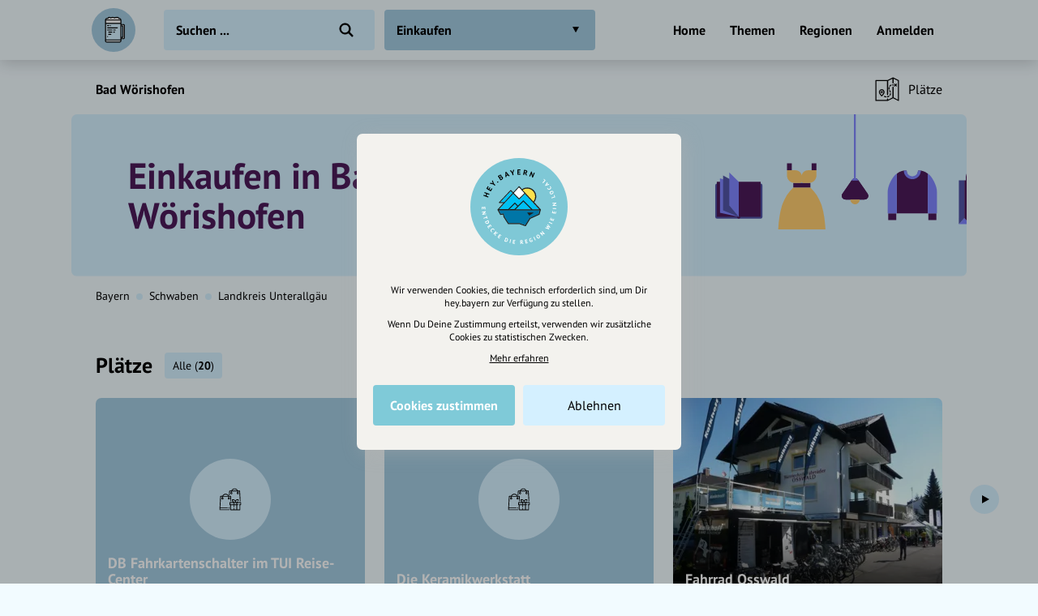

--- FILE ---
content_type: text/html; charset=UTF-8
request_url: https://draft.hey.bayern/ort/bad-woerishofen/einkaufen
body_size: 9336
content:
<!DOCTYPE html>
<html lang="de">
<head>
    <meta charset="UTF-8">
    <meta name="viewport" content="width=device-width, initial-scale=1.0, maximum-scale=1.0, user-scalable=no">
    <meta name="csrf-param" content="_csrf">
<meta name="csrf-token" content="BcydeDMHPBcaIqrc-vNt8vziePjj1BUc7jsHJgnhEE5hp6oqZTNSZlZ16Ju_kTrCz4QBoYG9TFGEZH0QJKQlKA==">
    <title>Einkaufen in Bad Wörishofen</title>
    <link rel="canonical" href="https://draft.hey.bayern/ort/bad-woerishofen/einkaufen">
    <link rel="stylesheet" href="/css/site.min.css?1677604029">
        <script src="/js/lazysizes.min.js" async></script>
    <link rel="icon" type="image/png" href="/images/favicon/192x192.png" sizes="192x192">
    <link rel="icon" type="image/png" href="/images/favicon/96x96.png" sizes="96x96">
    <link rel="apple-touch-icon" href="/images/favicon/apple-touch-icon.png">
    <link rel="manifest" href="/manifest.json">
    <meta name="description" content="">
<meta name="og:title" content="Einkaufen in Bad Wörishofen">
<meta name="og:description" content="">
<meta name="og:type" content="website">
<meta name="twitter:card" content="summary">
<meta name="twitter:title" content="Einkaufen in Bad Wörishofen">
<meta name="twitter:description" content=""></head>
<body class="theme-bg init">
<header class="navbar-wrap navbar-shadow collapse theme-bg">
    <div class="container">
        <div class="navbar row">
            <a href="/" class="navbar-logo theme-hover">
                                <svg viewBox="0 0 100 100">
                    <g id="logo">
                                                    <path class="draft-glass fill-bg" d="M31.7 72.6v1.9s-.7 2.9 3.1 3.1 29 0 29 0 3.6-1 3.2-3.3 0-1.7 0-1.7H31.7zM67.1 66.7h4.5v-26h-5.3v-3.6l7.5.6s1.1 1.9 1.2 3.3c.1 1.4 0 27 0 27s-1.1 2.1-3.6 2.1h-4.5l.2-3.4z"/>
                            <path class="draft-head" d="M31.9 27.3H67s-1.2-3.8-5.3-3.6c0 0-1-3.2-4.1-2.1 0 0-3.5-.7-4.5.5 0 0-5.7-1.4-9.9 0 0 0-4.1-2.3-6.5 1.4.1.1-5.1 0-4.8 3.8zM31.9 27.3h35.2v7.2H31.9z"/>
                            <path class="draft-beer fill-alt" d="M30.7 34.7H68V72H30.7z"/>
                            <path d="M72.4 36.4h-4.5v-9c0-2.7-2.2-4.8-4.8-4.8h-.4c-.6-1.9-2.6-2.9-4.5-2.4-.2.1-.5.2-.7.3-1.7-.8-3.6-.5-5.1.6-2.8-1.4-6.2-1.4-9 0-2.1-1.7-5.1-1.4-6.8.7-.2.2-.4.5-.5.8-.2 0-.5-.1-.8-.1-2.7 0-4.8 2.2-4.8 4.8v47.4c0 2.1 1.7 3.9 3.9 3.9H64c2.1 0 3.9-1.7 3.9-3.9V71h4.5c2 0 3.6-1.6 3.6-3.6V39.9c0-1.9-1.6-3.5-3.6-3.5zm-39.6-8h33v5.4h-33v-5.4zm0 7.6h33v35.6h-33V36zm35.1 5.7h2.7v24.1h-2.7V41.7zm-32.4-17c.3 0 .7.1 1 .2.5.2 1.2-.1 1.4-.6v-.1c.4-1.4 1.9-2.3 3.3-1.9.5.1 1 .4 1.4.9.3.4.9.5 1.4.2 2.5-1.5 5.7-1.5 8.2 0 .4.3 1 .2 1.4-.2.9-1.1 2.4-1.3 3.6-.5.4.3.9.2 1.3-.1.6-.5 1.5-.5 2 .1.2.3.4.6.4 1v.1c-.1.6.4 1.1 1 1.2.2 0 .3 0 .5-.1 1.3-.5 2.8.2 3.4 1.5H33c.4-1.1 1.4-1.7 2.5-1.7zM64 76.6H34.5c-1 0-1.8-.8-1.8-1.8v-1.1h33v1.1c.1 1-.7 1.8-1.7 1.8zm9.9-9c0 .8-.7 1.5-1.5 1.4h-4.5v-1.1h3.3c.9 0 1.6-.7 1.6-1.6V41.2c0-.9-.7-1.6-1.6-1.6h-3.3v-1.1h4.5c.8 0 1.5.7 1.5 1.5v27.6zM53.2 55c0 .6-.5 1.1-1.1 1.1h-1.8c-.6 0-1.1-.5-1.1-1.1s.5-1.1 1.1-1.1h1.8c.6.1 1.1.5 1.1 1.1zM60 45c0 .6-.5 1.1-1.1 1.1H36.4c-.6 0-1.1-.5-1.1-1.1s.5-1.1 1.1-1.1H59c.5 0 1 .5 1 1.1zm-24.7-5.1c0-.6.5-1.1 1.1-1.1h2.5c.6 0 1.1.5 1.1 1.1s-.6 1.1-1.1 1.1h-2.5c-.6 0-1.1-.5-1.1-1.1 0 .1 0 0 0 0zm6.7.8c-.2-.2-.3-.5-.3-.7 0-.3.1-.6.3-.7 0-.1.1-.1.2-.1s.1-.1.2-.1.1 0 .2-.1c.3-.1.7 0 1 .3 0 0 .1.1.1.2s.1.1.1.2 0 .1.1.2v.2c0 .6-.5 1.1-1.1 1.1-.1 0-.3 0-.4-.1l-.4-.4zM47.4 55c0 .6-.5 1.1-1.1 1.1h-7.5c-.6 0-1.1-.5-1.1-1.1s.5-1.1 1.1-1.1h7.5c.7.1 1.1.5 1.1 1.1zm-2.5 5c0 .6-.5 1.1-1.1 1.1h-5c-.6 0-1.1-.5-1.1-1.1s.5-1.1 1.1-1.1h5c.7.1 1.1.5 1.1 1.1zm-7.5 4.9v.2c0 .1 0 .3-.1.4-.1.1-.1.2-.2.3-.2.2-.5.3-.7.3-.1 0-.3 0-.4-.1-.1-.1-.2-.1-.3-.2-.1-.1-.2-.2-.2-.3-.1-.1-.1-.3-.1-.4v-.2c0-.1 0-.1.1-.2 0-.1.1-.1.1-.2s.1-.1.1-.2.1-.1.2-.1.1-.1.2-.1.1-.1.2-.1c.3-.1.7 0 1 .3 0 0 .1.1.1.2s.1.1.1.2c-.2 0-.1.1-.1.2zM55 50c0 .6-.5 1.1-1.1 1.1h-3.6c-.6 0-1.1-.5-1.1-1.1s.5-1.1 1.1-1.1h3.6c.6.1 1.1.5 1.1 1.1zm-7.6 0c0 .6-.5 1.1-1.1 1.1h-10c-.6 0-1.1-.5-1.1-1.1s.5-1.1 1.1-1.1h10c.7.1 1.1.5 1.1 1.1z"/>
                                            </g>
                </svg>
            </a>
            <div class="flex">
                <form id="search" action="/suche" method="get" class="navbar-search">
                                        <input type="text" name="q" id="search-input" class="form-input navbar-input theme-btn" autocomplete="off" placeholder="Suchen ..." required>
                    <button type="submit" class="navbar-submit"></button>
                </form>
            </div>
            <nav>
                <ul class="navbar-nav row content-end">
                                            <li class="hidden block-xl">
                            <a href="/" class="navbar-link">Home</a>
                        </li>
                        <li class="hidden block-xl">
                            <a href="/themen-guides" class="navbar-link">Themen</a>
                        </li>
                        <li class="hidden block-xl">
                            <a href="/regionen" class="navbar-link">Regionen</a>
                        </li>
                                                <li class="hidden block-xl">
                            <a href="/account/login" class="navbar-link login-link">Anmelden</a>
                        </li>
                                            <li class="hidden-xl">
                        <a class="icon-big icon navbar-menu toggle" data-target="body" data-class="has-menu"></a>
                        <a class="icon-big icon icon-close ac-close hidden toggle"></a>
                    </li>
                </ul>
            </nav>
        </div>
    </div>
</header>
<aside class="aside columns theme-alt hidden-xl">
    <div class="aside-header navbar-shadow theme-alt">
        <div class="row">
                            <a href="/" class="navbar-logo theme-hover mr-20">
                    <svg viewBox="0 0 100 100">
                        <use xlink:href="#logo">
                    </svg>
                </a>
                <div class="flex text-right strong">
                    <a href="/account/login" class="login-link">Anmelden / Registrieren</a>
                </div>
                        </div>
    </div>
    <nav class="flex">
        <ul class="aside-nav">
                            <li>
                    <a href="/themen-guides" class="row">
                        <div class="aside-nav-icon" style="background-image: url(/images/entries/icons/topic.svg)"></div>
                        <div class="aside-nav-text">Themen</div>
                    </a>
                </li>
                <li>
                    <a href="/regionen" class="row">
                        <div class="aside-nav-icon" style="background-image: url(/images/entries/icons/location.svg)"></div>
                        <div class="aside-nav-text">Regionen</div>
                    </a>
                </li>
                    </ul>
    </nav>
    <div class="p-20 row tiny strong">
        <div><a href="/helpdesk">Hilfe</a></div>
            </div>
</aside>
<div class="main-wrap ac-hidden">
        <main class="main">
                <style>.theme-bg{background-color:#F2FBFF}.fill-bg{fill:#F2FBFF}.active>.theme-btn,.theme-btn.active,.theme-btn:focus,.expanded>.theme-btn,.ui-state-active,.theme-hover{background-color:#A3CBE1!important}@media (hover:hover){.theme-bg-hover:hover,.theme-btn:hover{background-color:#A3CBE1}}.theme-alt,.theme-btn{background-color:#D4F0FF}.fill-alt{fill:#D4F0FF}.theme-border{border-color:#8CB2C6!important}}</style>        <div class="p-20 pb-0 hidden-md">
            <ul class="breadcrumbs row strong small">
                <li class="breadcrumb">
                    <a href="/ort/bad-woerishofen">Bad Wörishofen</a>
                </li>
                            </ul>
        </div>
                <div class="categories collapse">
            <div class="categories-container container">
                <a class="categories-btn dropdown-btn btn theme-btn scroll-top toggle active" data-target="body" data-class="has-categories">
                    Einkaufen                </a>
            </div>
        </div>
        <div class="content container">
    <div class="grid">
            <div class="col-12 categories-nav theme-bg">
        <div class="popover-header theme-bg navbar-shadow row justify-between hidden-md">
            <div class="popover-title">Was interessiert mich?</div>
            <a class="icon-big icon icon-close toggle" data-target="body" data-class="has-categories"></a>
        </div>
        <div class="section">
            <ul class="grid m--5-sm">
                                    <div class="category-item">
                        <div class="p-5">
                            <a href="/ort/bad-woerishofen" class="category-btn btn-icon theme-btn row-md" style="background-image:url(/images/site/all.svg);">
                                <div class="btn">Alle Kategorien</div>
                            </a>
                        </div>
                    </div>
                                                            <li class="category-header">
                                                            <a href="/ort/bad-woerishofen/freizeit-tourismus" class="category-title active">
                                    Freizeit &amp; Tourismus                                </a>
                                                    </li>
                                                <li class="category-item">
                            <div class="p-5">
                                <a href="/ort/bad-woerishofen/essen-trinken" class="category-btn btn-icon theme-btn row-md" style="background-image:url(/images/categories/icons/essentrinken.svg)">
                                    <div class="btn ellipsis">Essen &amp; Trinken</div>
                                </a>
                            </div>
                        </li>
                                                <li class="category-item">
                            <div class="p-5">
                                <a href="/ort/bad-woerishofen/einkaufen" class="category-btn btn-icon theme-btn row-md active" style="background-image:url(/images/categories/icons/einkaufen.svg)">
                                    <div class="btn ellipsis">Einkaufen</div>
                                </a>
                            </div>
                        </li>
                                                <li class="category-item">
                            <div class="p-5">
                                <a href="/ort/bad-woerishofen/kunst-kultur" class="category-btn btn-icon theme-btn row-md" style="background-image:url(/images/categories/icons/kultur.svg)">
                                    <div class="btn ellipsis">Kunst &amp; Kultur</div>
                                </a>
                            </div>
                        </li>
                                                <li class="category-item">
                            <div class="p-5">
                                <a href="/ort/bad-woerishofen/musik" class="category-btn btn-icon theme-btn row-md" style="background-image:url(/images/categories/icons/music.svg)">
                                    <div class="btn ellipsis">Musik erleben</div>
                                </a>
                            </div>
                        </li>
                                                <li class="category-item">
                            <div class="p-5">
                                <a href="/ort/bad-woerishofen/sport" class="category-btn btn-icon theme-btn row-md" style="background-image:url(/images/categories/icons/sport.svg)">
                                    <div class="btn ellipsis">Sport</div>
                                </a>
                            </div>
                        </li>
                                                <li class="category-item">
                            <div class="p-5">
                                <a href="/ort/bad-woerishofen/natur" class="category-btn btn-icon theme-btn row-md" style="background-image:url(/images/categories/icons/natur.svg)">
                                    <div class="btn ellipsis">Natur</div>
                                </a>
                            </div>
                        </li>
                                                <li class="category-item">
                            <div class="p-5">
                                <a href="/ort/bad-woerishofen/beauty-wellness" class="category-btn btn-icon theme-btn row-md" style="background-image:url(/images/categories/icons/beauty.svg)">
                                    <div class="btn ellipsis">Beauty &amp; Wellness</div>
                                </a>
                            </div>
                        </li>
                                                <li class="category-item">
                            <div class="p-5">
                                <a href="/ort/bad-woerishofen/unterhaltung" class="category-btn btn-icon theme-btn row-md" style="background-image:url(/images/categories/icons/unterhaltung.svg)">
                                    <div class="btn ellipsis">Unterhaltung</div>
                                </a>
                            </div>
                        </li>
                                                <li class="category-item">
                            <div class="p-5">
                                <a href="/ort/bad-woerishofen/unterkuenfte" class="category-btn btn-icon theme-btn row-md" style="background-image:url(/images/categories/icons/hotel.svg)">
                                    <div class="btn ellipsis">Unterkünfte</div>
                                </a>
                            </div>
                        </li>
                                                <li class="category-header">
                                                            <a href="/ort/bad-woerishofen/gesellschaft" class="category-title">
                                    Gesellschaft                                </a>
                                                    </li>
                                                <li class="category-item">
                            <div class="p-5">
                                <a href="/ort/bad-woerishofen/gesundheit-medizin" class="category-btn btn-icon theme-btn row-md" style="background-image:url(/images/categories/icons/gesundheitswesen.svg)">
                                    <div class="btn ellipsis">Gesundheit &amp; Medizin</div>
                                </a>
                            </div>
                        </li>
                                                <li class="category-item">
                            <div class="p-5">
                                <a href="/ort/bad-woerishofen/politik-verwaltung" class="category-btn btn-icon theme-btn row-md" style="background-image:url(/images/categories/icons/parteien.svg)">
                                    <div class="btn ellipsis">Politik &amp; Verwaltung</div>
                                </a>
                            </div>
                        </li>
                                                <li class="category-item">
                            <div class="p-5">
                                <a href="/ort/bad-woerishofen/soziales" class="category-btn btn-icon theme-btn row-md" style="background-image:url(/images/categories/icons/stiftung.svg)">
                                    <div class="btn ellipsis">Soziales</div>
                                </a>
                            </div>
                        </li>
                                                <li class="category-item">
                            <div class="p-5">
                                <a href="/ort/bad-woerishofen/bildung-erziehung" class="category-btn btn-icon theme-btn row-md" style="background-image:url(/images/categories/icons/bildung.svg)">
                                    <div class="btn ellipsis">Bildung &amp; Erziehung</div>
                                </a>
                            </div>
                        </li>
                                                <li class="category-header">
                                                            <a href="/ort/bad-woerishofen/business" class="category-title">
                                    Business &amp; Beruf                                </a>
                                                    </li>
                                                <li class="category-item">
                            <div class="p-5">
                                <a href="/ort/bad-woerishofen/handwerker" class="category-btn btn-icon theme-btn row-md" style="background-image:url(/images/categories/icons/handwerk.svg)">
                                    <div class="btn ellipsis">Handwerk</div>
                                </a>
                            </div>
                        </li>
                                                <li class="category-item">
                            <div class="p-5">
                                <a href="/ort/bad-woerishofen/dienstleistungen" class="category-btn btn-icon theme-btn row-md" style="background-image:url(/images/categories/icons/dienstleistung.svg)">
                                    <div class="btn ellipsis">Dienstleistung</div>
                                </a>
                            </div>
                        </li>
                                                <li class="category-item">
                            <div class="p-5">
                                <a href="/ort/bad-woerishofen/grosshandel" class="category-btn btn-icon theme-btn row-md" style="background-image:url(/images/categories/icons/einzelhandel.svg)">
                                    <div class="btn ellipsis">Großhandel</div>
                                </a>
                            </div>
                        </li>
                                                <li class="category-item">
                            <div class="p-5">
                                <a href="/ort/bad-woerishofen/industrie" class="category-btn btn-icon theme-btn row-md" style="background-image:url(/images/categories/icons/industrie.svg)">
                                    <div class="btn ellipsis">Industrie</div>
                                </a>
                            </div>
                        </li>
                                                <li class="category-item">
                            <div class="p-5">
                                <a href="/ort/bad-woerishofen/medien" class="category-btn btn-icon theme-btn row-md" style="background-image:url(/images/categories/icons/mediapresse.svg)">
                                    <div class="btn ellipsis">Medien &amp; Presse</div>
                                </a>
                            </div>
                        </li>
                                    </ul>
        </div>
    </div>
        <div class="col-12">
            <div class="header-nav">
                <div class="row-top-md row-lg">
                    <div class="hidden block-md flex strong">
                        <a href="/ort/bad-woerishofen">Bad Wörishofen</a>
                    </div>
                    <div class="slider no-arrows">
                        <div class="slider-track">
                            <div class="slider-row">
                                                                    <div class="slider-item hidden-md active">
                                        <a href="/ort/bad-woerishofen/einkaufen" class="header-link row-md">
                                            <div class="navbar-link">Übersicht</div>
                                        </a>
                                    </div>
                                                                                                    <div class="slider-item">
                                        <a href="/ort/bad-woerishofen/plaetze/einkaufen" class="header-link row-md">
                                            <div class="header-icon icon-med icon hidden" style="background-image:url(/images/entries/icons/place.svg"></div>
                                            <div class="navbar-link">
                                                Plätze                                            </div>
                                        </a>
                                    </div>
                                                            </div>
                        </div>
                    </div>
                </div>
            </div>
        </div>
            <section class="col-12 small-sm">
                <div class="hidden block-md">
            <div class="hero wrap small-sm clearfix">
                <div class="hero-spacer">
                    <div class="hero-section">
                        <div class="hero-content">
                            <h1><span style="color:#4C1A59">Einkaufen in Bad Wörishofen</span></h1>
                        </div>
                    </div>
                    <div class="overlay">
                        <div class="img-wrap overlay">
                            <picture class="img-cover">
                                <img class="lazyload" data-src="/images/categories/bgs/einkaufen.svg" alt>
                            </picture>
                        </div>
                    </div>
                                    </div>
            </div>
                            <div class="header-path">
                    <ul class="breadcrumbs row small">
                        <li class="breadcrumb block-md hidden"><a href="/bundesland/bayern/einkaufen">Bayern</a></li><li class="breadcrumb-circle theme-alt block-md hidden"></li><li class="breadcrumb"><a href="/bezirk/schwaben/einkaufen">Schwaben</a></li><li class="breadcrumb-circle theme-alt"></li><li class="breadcrumb"><a href="/landkreis/unterallgaeu/einkaufen">Landkreis Unterallgäu</a></li>                    </ul>
                </div>
                                </section>
        <section class="col-12" id="t-1">
        <div class="section">
                                <header class="section-title row">
                        <h2 class="ellipsis">Plätze</h2>
                                                    <a href="/ort/bad-woerishofen/plaetze/einkaufen" class="theme-btn btn-small"><span>Alle</span> (<span class="strong">20</span>)</a>
                                                </header>
                        <div class="entries">
        <div class="slider landscape">
            <div class="slider-track">
                <div class="slider-row">
                        <div class="entry slider-item">
        <div class="entry-wrap">
            <div class="relative">
                <a href="/db-fahrkartenschalter-im-tui-reise-center">
                    <div class="entry-asset theme-hover img-wrap">
                                                                            <div class="entry-empty icon icon-big theme-alt" style="background-image:url(/images/categories/icons/einkaufen.svg)"></div>
                                                    <div class="entry-content">
                                                        <div class="entry-name">DB Fahrkartenschalter im TUI Reise-Center</div>
                                                    </div>
                    </div>
                    <ul class="entry-labels">
                                            </ul>
                </a>
                                            </div>
                                        <div class="row-top mt-10">
                    <div class="flex">
                                                    <div class="entry-footer">
                                                                    <div class="strong entry-location">
                                                                                    <a href="/ort/bad-woerishofen">Bad Wörishofen</a>
                                                                                </div>
                                                                </div>
                                                                                <div class="entry-distance hidden">
                                <span class="distance" data-lat="48.00487300" data-lng="10.59807200"></span> entfernt
                            </div>
                                                </div>
                                    </div>
                        </div>
    </div>
        <div class="entry slider-item">
        <div class="entry-wrap">
            <div class="relative">
                <a href="/die-keramikwerkstatt">
                    <div class="entry-asset theme-hover img-wrap">
                                                                            <div class="entry-empty icon icon-big theme-alt" style="background-image:url(/images/categories/icons/einkaufen.svg)"></div>
                                                    <div class="entry-content">
                                                        <div class="entry-name">Die Keramikwerkstatt</div>
                                                    </div>
                    </div>
                    <ul class="entry-labels">
                                            </ul>
                </a>
                                            </div>
                                        <div class="row-top mt-10">
                    <div class="flex">
                                                    <div class="entry-footer">
                                                                    <div class="strong entry-location">
                                                                                    <a href="/ort/bad-woerishofen">Bad Wörishofen</a>
                                                                                </div>
                                                                </div>
                                                                                <div class="entry-distance hidden">
                                <span class="distance" data-lat="48.03609000" data-lng="10.57872000"></span> entfernt
                            </div>
                                                </div>
                                    </div>
                        </div>
    </div>
        <div class="entry slider-item">
        <div class="entry-wrap">
            <div class="relative">
                <a href="/fahrrad-osswald">
                    <div class="entry-asset theme-hover img-wrap">
                        <picture><source type="image/webp" data-srcset="https://cdn.hey.bayern/standard/entry-xl/609/G77F0NXM.webp 332w,https://cdn.hey.bayern/standard/entry-xs@2x/609/G77F0NXM.webp 560w,https://cdn.hey.bayern/standard/entry-sm@2x/609/G77F0NXM.webp 616w,https://cdn.hey.bayern/standard/entry-xl@2x/609/G77F0NXM.webp 664w"><img class="lazyload" alt="36fffee159" data-src="https://cdn.hey.bayern/standard/entry-xs@2x/609/G77F0NXM.jpg" data-srcset="https://cdn.hey.bayern/standard/entry-xl/609/G77F0NXM.jpg 332w,https://cdn.hey.bayern/standard/entry-xs@2x/609/G77F0NXM.jpg 560w,https://cdn.hey.bayern/standard/entry-sm@2x/609/G77F0NXM.jpg 616w,https://cdn.hey.bayern/standard/entry-xl@2x/609/G77F0NXM.jpg 664w" data-sizes="auto"></picture>                                                    <div class="entry-overlay overlay" style="background-image:linear-gradient(180deg, transparent 60%, rgba(0,0,0,0.80))"></div>
                                                <div class="entry-content">
                                                        <div class="entry-name">Fahrrad Osswald</div>
                                                    </div>
                    </div>
                    <ul class="entry-labels">
                                            </ul>
                </a>
                                            </div>
                                        <div class="row-top mt-10">
                    <div class="flex">
                                                    <div class="entry-footer">
                                                                    <div class="strong entry-location">
                                                                                    <a href="/ort/bad-woerishofen">Bad Wörishofen</a>
                                                                                </div>
                                                                </div>
                                                                                <div class="entry-distance hidden">
                                <span class="distance" data-lat="48.00670000" data-lng="10.59820000"></span> entfernt
                            </div>
                                                </div>
                                    </div>
                        </div>
    </div>
        <div class="entry slider-item">
        <div class="entry-wrap">
            <div class="relative">
                <a href="/fahrrad-osswald-2">
                    <div class="entry-asset theme-hover img-wrap">
                        <picture><source type="image/webp" data-srcset="https://cdn.hey.bayern/standard/entry-xl/165/74Jc_bL4.webp 332w"><img class="lazyload" alt="" data-src="https://cdn.hey.bayern/standard/entry-xl/165/74Jc_bL4.jpg"></picture>                                                    <div class="entry-overlay overlay" style="background-image:linear-gradient(180deg, transparent 60%, rgba(0,0,0,0.80))"></div>
                                                <div class="entry-content">
                                                        <div class="entry-name">Fahrrad Osswald</div>
                                                    </div>
                    </div>
                    <ul class="entry-labels">
                                            </ul>
                </a>
                                            </div>
                                        <div class="row-top mt-10">
                    <div class="flex">
                                                    <div class="entry-footer">
                                                                    <div class="strong entry-location">
                                                                                    <a href="/ort/bad-woerishofen">Bad Wörishofen</a>
                                                                                </div>
                                                                </div>
                                                                                <div class="entry-distance hidden">
                                <span class="distance" data-lat="48.00729600" data-lng="10.59904500"></span> entfernt
                            </div>
                                                </div>
                                    </div>
                        </div>
    </div>
        <div class="entry slider-item">
        <div class="entry-wrap">
            <div class="relative">
                <a href="/feneberg-lebensmittel-gmbh-9797044">
                    <div class="entry-asset theme-hover img-wrap">
                                                                            <div class="entry-empty icon icon-big theme-alt" style="background-image:url(/images/categories/icons/einkaufen.svg)"></div>
                                                    <div class="entry-content">
                                                        <div class="entry-name">Feneberg Lebensmittel GmbH</div>
                                                    </div>
                    </div>
                    <ul class="entry-labels">
                                            </ul>
                </a>
                                            </div>
                                        <div class="row-top mt-10">
                    <div class="flex">
                                                    <div class="entry-footer">
                                                                    <div class="strong entry-location">
                                                                                    <a href="/ort/bad-woerishofen">Bad Wörishofen</a>
                                                                                </div>
                                                                </div>
                                                                                <div class="entry-distance hidden">
                                <span class="distance" data-lat="48.00903400" data-lng="10.59874300"></span> entfernt
                            </div>
                                                </div>
                                    </div>
                        </div>
    </div>
        <div class="entry slider-item">
        <div class="entry-wrap">
            <div class="relative">
                <a href="/fischzucht-familie-schmiddunser">
                    <div class="entry-asset theme-hover img-wrap">
                        <picture><source type="image/webp" data-srcset="https://cdn.hey.bayern/standard/entry-xl/166/5_mhdRQx.webp 332w,https://cdn.hey.bayern/standard/entry-xs@2x/166/5_mhdRQx.webp 560w,https://cdn.hey.bayern/standard/entry-sm@2x/166/5_mhdRQx.webp 616w,https://cdn.hey.bayern/standard/entry-xl@2x/166/5_mhdRQx.webp 664w"><img class="lazyload" alt="" data-src="https://cdn.hey.bayern/standard/entry-xs@2x/166/5_mhdRQx.jpg" data-srcset="https://cdn.hey.bayern/standard/entry-xl/166/5_mhdRQx.jpg 332w,https://cdn.hey.bayern/standard/entry-xs@2x/166/5_mhdRQx.jpg 560w,https://cdn.hey.bayern/standard/entry-sm@2x/166/5_mhdRQx.jpg 616w,https://cdn.hey.bayern/standard/entry-xl@2x/166/5_mhdRQx.jpg 664w" data-sizes="auto"></picture>                                                    <div class="entry-overlay overlay" style="background-image:linear-gradient(180deg, transparent 60%, rgba(0,0,0,0.80))"></div>
                                                <div class="entry-content">
                                                        <div class="entry-name">Fischzucht Familie Schmiddunser</div>
                                                    </div>
                    </div>
                    <ul class="entry-labels">
                                            </ul>
                </a>
                                            </div>
                                        <div class="row-top mt-10">
                    <div class="flex">
                                                    <div class="entry-footer">
                                                                    <div class="strong entry-location">
                                                                                    <a href="/ort/bad-woerishofen">Bad Wörishofen</a>
                                                                                </div>
                                                                </div>
                                                                                <div class="entry-distance hidden">
                                <span class="distance" data-lat="47.98052000" data-lng="10.57027000"></span> entfernt
                            </div>
                                                </div>
                                    </div>
                        </div>
    </div>
        <div class="entry slider-item">
        <div class="entry-wrap">
            <div class="relative">
                <a href="/fristo-getraenkemarkt-9796583">
                    <div class="entry-asset theme-hover img-wrap">
                                                                            <div class="entry-empty icon icon-big theme-alt" style="background-image:url(/images/categories/icons/einkaufen.svg)"></div>
                                                    <div class="entry-content">
                                                        <div class="entry-name">Fristo Getränkemarkt</div>
                                                    </div>
                    </div>
                    <ul class="entry-labels">
                                            </ul>
                </a>
                                            </div>
                                        <div class="row-top mt-10">
                    <div class="flex">
                                                    <div class="entry-footer">
                                                                    <div class="strong entry-location">
                                                                                    <a href="/ort/bad-woerishofen">Bad Wörishofen</a>
                                                                                </div>
                                                                </div>
                                                                                <div class="entry-distance hidden">
                                <span class="distance" data-lat="48.01997000" data-lng="10.59447000"></span> entfernt
                            </div>
                                                </div>
                                    </div>
                        </div>
    </div>
        <div class="entry slider-item">
        <div class="entry-wrap">
            <div class="relative">
                <a href="/goldschmiede-am-kurhaus">
                    <div class="entry-asset theme-hover img-wrap">
                                                                            <div class="entry-empty icon icon-big theme-alt" style="background-image:url(/images/categories/icons/einkaufen.svg)"></div>
                                                    <div class="entry-content">
                                                        <div class="entry-name">Goldschmiede am Kurhaus</div>
                                                    </div>
                    </div>
                    <ul class="entry-labels">
                                            </ul>
                </a>
                                            </div>
                                        <div class="row-top mt-10">
                    <div class="flex">
                                                    <div class="entry-footer">
                                                                    <div class="strong entry-location">
                                                                                    <a href="/ort/bad-woerishofen">Bad Wörishofen</a>
                                                                                </div>
                                                                </div>
                                                                                <div class="entry-distance hidden">
                                <span class="distance" data-lat="48.00610000" data-lng="10.59400000"></span> entfernt
                            </div>
                                                </div>
                                    </div>
                        </div>
    </div>
        <div class="entry slider-item">
        <div class="entry-wrap">
            <div class="relative">
                <a href="/greiner-getraenke-markt">
                    <div class="entry-asset theme-hover img-wrap">
                                                                            <div class="entry-empty icon icon-big theme-alt" style="background-image:url(/images/categories/icons/einkaufen.svg)"></div>
                                                    <div class="entry-content">
                                                        <div class="entry-name">Greiner Getränke-Markt</div>
                                                    </div>
                    </div>
                    <ul class="entry-labels">
                                            </ul>
                </a>
                                            </div>
                                        <div class="row-top mt-10">
                    <div class="flex">
                                                    <div class="entry-footer">
                                                                    <div class="strong entry-location">
                                                                                    <a href="/ort/bad-woerishofen">Bad Wörishofen</a>
                                                                                </div>
                                                                </div>
                                                                                <div class="entry-distance hidden">
                                <span class="distance" data-lat="48.00229300" data-lng="10.64758100"></span> entfernt
                            </div>
                                                </div>
                                    </div>
                        </div>
    </div>
        <div class="entry slider-item">
        <div class="entry-wrap">
            <div class="relative">
                <a href="/hofladen-eberle">
                    <div class="entry-asset theme-hover img-wrap">
                        <picture><source type="image/webp" data-srcset="https://cdn.hey.bayern/standard/entry-xl/165/hzmGWOTl.webp 332w,https://cdn.hey.bayern/standard/entry-xs@2x/165/hzmGWOTl.webp 560w,https://cdn.hey.bayern/standard/entry-sm@2x/165/hzmGWOTl.webp 616w,https://cdn.hey.bayern/standard/entry-xl@2x/165/hzmGWOTl.webp 664w"><img class="lazyload" alt="" data-src="https://cdn.hey.bayern/standard/entry-xs@2x/165/hzmGWOTl.jpg" data-srcset="https://cdn.hey.bayern/standard/entry-xl/165/hzmGWOTl.jpg 332w,https://cdn.hey.bayern/standard/entry-xs@2x/165/hzmGWOTl.jpg 560w,https://cdn.hey.bayern/standard/entry-sm@2x/165/hzmGWOTl.jpg 616w,https://cdn.hey.bayern/standard/entry-xl@2x/165/hzmGWOTl.jpg 664w" data-sizes="auto"></picture>                                                    <div class="entry-overlay overlay" style="background-image:linear-gradient(180deg, transparent 60%, rgba(0,0,0,0.80))"></div>
                                                <div class="entry-content">
                                                        <div class="entry-name">Hofladen Eberle</div>
                                                    </div>
                    </div>
                    <ul class="entry-labels">
                                            </ul>
                </a>
                                            </div>
                                        <div class="row-top mt-10">
                    <div class="flex">
                                                    <div class="entry-footer">
                                                                    <div class="strong entry-location">
                                                                                    <a href="/ort/bad-woerishofen">Bad Wörishofen</a>
                                                                                </div>
                                                                </div>
                                                                                <div class="entry-distance hidden">
                                <span class="distance" data-lat="48.01951800" data-lng="10.56014500"></span> entfernt
                            </div>
                                                </div>
                                    </div>
                        </div>
    </div>
                    </div>
            </div>
        </div>
    </div>
            </div>
            </section>
        <section class="col-12" id="t-2">
        <div class="section">
                        <div class="entries-grid grid">
                <div class="col-6-xs">
                    <div class="entry-wrap">
                        <a href="/inhalte-vorschlagen" rel="nofollow">
                            <div class="relative">
                                <div class="hidden block-lg img-wrap" style="padding-top: 46.9%">
                                    <picture>
                                        <img class="lazyload" data-src="/images/sections/signup/suggestion.png" alt>
                                    </picture>
                                </div>
                                <div class="hidden-lg static-icon" style="background-color:#F1C954;background-image: url(/images/sections/signup/suggestion-icon.svg)"></div>
                                <div class="static-content strong" style="color:#867238">Neue Inhalte<br>vorschlagen</div>
                            </div>
                        </a>
                    </div>
                </div>
                <div class="col-6-xs">
                    <div class="entry-wrap">
                        <a href="/registrierung-vorteile">
                            <div class="relative">
                                <div class="hidden block-lg img-wrap" style="padding-top: 46.9%">
                                    <picture>
                                        <img class="lazyload" data-src="/images/sections/signup/signup.png" alt>
                                    </picture>
                                </div>
                                <div class="hidden-lg static-icon" style="background-color:#C1E4E1;background-image: url(/images/sections/signup/signup-icon.svg)"></div>
                                <div class="static-content strong" style="color:#65958F">Registriere dich,<br>um dir Einträge<br>zu merken</div>
                            </div>
                        </a>
                    </div>
                </div>
            </div>
        </div>
            </section>
            <div class="col-12">
                <div class="section mt-20">
                    <div class="row-lg justify-between row-reverse">
                        <div class="row-lg">
                            <div class="row-lg">
                                <div class="strong text-center mr-20-lg">Eintrag teilen</div>
                                <div class="row justify-center m--5 mt-10 m-0-lg">
                                                                        <div class="p-5">
                                        <a href="https://www.facebook.com/share.php?u=https%3A%2F%2Fdraft.hey.bayern%2Fort%2Fbad-woerishofen%2Feinkaufen" class="btn-icon btn-facebook" target="_blank" rel="nofollow noopener"></a>
                                    </div>
                                    <div class="p-5">
                                        <a href="https://twitter.com/intent/tweet?url=https%3A%2F%2Fdraft.hey.bayern%2Fort%2Fbad-woerishofen%2Feinkaufen&via=hey_bayern&lang=de" class="btn-icon btn-twitter" target="_blank" rel="nofollow noopener"></a>
                                    </div>
                                    <div class="p-5">
                                        <a href="https://www.linkedin.com/shareArticle?mini=true&url=https%3A%2F%2Fdraft.hey.bayern%2Fort%2Fbad-woerishofen%2Feinkaufen&source=heybayern" class="btn-icon btn-linkedin" target="_blank" rel="nofollow noopener"></a>
                                    </div>
                                </div>
                            </div>
                        </div>
                        <div class="mt-20 m-0-lg">
                            <div class="grid justify-center m--5">
                                                                                            </div>
                        </div>
                    </div>
                </div>
            </div>
                </div>
</div>    </main>
</div>
    <div class="ac-hidden">
        <footer class="footer">
    <div class="content container">
        <div class="section">
            <div class="footer-inner row-lg">
                <div class="footer-nav grid-md">
                    <ul class="footer-menu">
                        <li class="footer-menu-title">Über Uns</li>
                        <li><a href="/ueber-uns">Über hey.bayern</a></li>
                        <li><a href="/story-vision">Story & Vision</a></li>
                        <li><a href="/koepfe">Die Köpfe</a></li>
                        <li><a href="/supporters">Unterstützer</a></li>
                    </ul>
                    <ul class="footer-menu">
                        <li class="footer-menu-title">Servus sagen</li>
                        <li><a href="/kontakt">Kontakt</a></li>
                        <li><a href="/helpdesk">Helpdesk / FAQ</a></li>
                    </ul>
                    <ul class="footer-menu">
                        <li class="footer-menu-title">Unterstütze uns</li>
                        <li><a href="/spenden">Spenden</a></li>
                        <li><a href="/partner-werden">Partner werden</a></li>
                        <li><a href="/crowdfunding">Crowdfunding</a></li>
                        <li><a href="/foerderungen">Förderungen</a></li>
                        <li><a href="/werbung">Werbemöglichkeiten</a></li>
                    </ul>
                    <ul class="footer-menu">
                        <li class="footer-menu-title">Rechtliches</li>
                        <li><a href="/impressum">Impressum</a></li>
                        <li><a href="/datenschutz">Datenschutz</a></li>
                        <li><a href="/agb">AGB</a></li>
                        <li><a class="cookie-reset">Cookies zurücksetzen</a></li>
                    </ul>
                    <ul class="footer-menu">
                        <li class="footer-menu-title">Presse</li>
                        <li><a href="/mediakit">Mediakit</a></li>
                        <li><a href="/presse-medien-anfragen">Presseanfragen</a></li>
                        <li><a href="/presse-medien-berichte">Presseberichte</a></li>
                    </ul>
                    <ul class="footer-menu">
                        <li class="footer-menu-title">Wir unterstützen Euch</li>
                        <li><a href="/inhaltserstellung-unterstuetzung">Fotografie & mehr</a></li>
                        <li><a href="/marketing-strategie-unterstuetzung">Marketing</a></li>
                        <li><a href="/design-branding-unterstuetzung">Design & Branding</a></li>
                        <li><a href="/anakin-unterstuetzung">Anakin Design</a></li>
                    </ul>
                </div>
                <div class="support row-md">
                    <div class="support-col">
                        <div class="support-header row">
                            <div>
                                <div class="support-icon icon"></div>
                            </div>
                            <div class="strong">Unterstütze<br>unsere Plattform</div>
                        </div>
                    </div>
                    <div class="support-col">
                        <div class="support-content">
                            <p>hey.bayern ist ein Projekt von uns für unsere Region und für alle, die uns besuchen wollen.</p>
                        </div>
                    </div>
                    <div class="support-col">
                        <div class="support-footer">
                            <a href="/inhalte-vorschlagen" class="support-btn">Inhalte vorschlagen</a>
                            <a href="/spenden" class="support-btn">Jetzt unterstützen</a>
                            <div class="support-legal">Wir können leider keine<br>Spendenquittung ausstellen.</div>
                        </div>
                    </div>
                </div>
            </div>
            <div class="bottom row-md">
                <div class="made-in-bavaria">
                    <img class="lazyload" data-src="/images/site/made-in-bavaria.svg" alt="Made in Bavaria">
                </div>
                <div class="bottom-logo">
                    <img class="lazyload" data-src="/images/site/logo-color.svg" alt>
                </div>
                <div class="bottom-social">
                    <div class="strong">Wir sind auch auf</div>
                    <ul class="bottom-social-row row">
                        <li>
                            <a href="https://www.facebook.com/hey.bayern.guide" target="_blank" rel="noopener" class="bottom-social-icon">
                                <img class="lazyload" data-src="/images/attributes/social/facebook.svg" alt="Facebook">
                            </a>
                        </li>
                        <li>
                            <a href="https://www.instagram.com/hey.bayern" target="_blank" rel="noopener" class="bottom-social-icon">
                                <img class="lazyload" data-src="/images/attributes/social/instagram.svg" alt="Instagram">
                            </a>
                        </li>
                        <li>
                            <a href="https://www.twitter.com/heybayern" target="_blank" rel="noopener" class="bottom-social-icon">
                                <img class="lazyload" data-src="/images/attributes/social/twitter.svg" alt="Twitter">
                            </a>
                        </li>
                        <li>
                            <a href="https://www.linkedin.com/company/heybayern" target="_blank" rel="noopener" class="bottom-social-icon">
                                <img class="lazyload" data-src="/images/attributes/social/linkedin.svg" alt="LinkedIn">
                            </a>
                        </li>
                    </ul>
                </div>
            </div>
        </div>
    </div>
</footer>
    </div>
    <div id="cc">
    <div class="cc-message modal">
        <div class="cc-logo hidden">
            <img src="/images/site/emblem-blue.svg" alt>
        </div>
        <div class="text-center">
            <div class="tiny">
                <p>Wir verwenden Cookies, die technisch erforderlich sind, um Dir hey.bayern zur Verfügung zu stellen.</p>
                <p class="mt-10">Wenn Du Deine Zustimmung erteilst, verwenden wir zusätzliche Cookies zu statistischen Zwecken.</p>
                <p class="mt-10">
                    <a href="/datenschutz?nocookie" target="_blank" rel="nofollow" style="text-decoration: underline;">Mehr erfahren</a>
                </p>
            </div>
            <div class="mt-20 row-md m--5">
                <div class="col-6 p-5">
                    <a class="btn cc-btn bg-brand text-white strong">Cookies zustimmen</a>
                </div>
                <div class="col-6 p-5">
                    <a class="btn cc-btn theme-btn" data-value="-1">Ablehnen</a>
                </div>
            </div>
        </div>
    </div>
</div>
<svg viewBox="0 0 38 52" class="hidden">
    <defs>
        <path id="pin" d="M19,1C9.1,1,1,8.6,1,18c0,3.7,1.2,6.8,3.1,9.8c0,0,0.5,0.9,0.7,1.2l10.7,19.9c0.7,1.3,2.1,2.1,3.5,2.1s2.8-0.8,3.5-2l10.7-19.9c0.2-0.3,0.5-1,0.5-1c1.4-2.9,3.3-6.4,3.3-10C37,8.6,28.9,1,19,1z"/>
        <path id="square" d="M30.9,1H6.7C3.5,1,1,3.6,1,6.9v32.5c0,3.2,2.5,5.9,5.7,5.9h5.6l5.1,5.2c0.8,0.9,2.4,0.9,3.2,0l5.1-5.2h5.6c3.1,0,5.7-2.6,5.7-5.9V6.9C36.6,3.6,34.1,1,30.9,1z"/>
        <path id="location" d="M19,1C9.1,1,1,8.6,1,18c0,3.7,1.2,6.8,3.1,9.8c0,0,0.5,0.9,0.7,1.2l10.7,19.9c0.7,1.3,2.1,2.1,3.5,2.1s2.8-0.8,3.5-2l10.7-19.9c0.2-0.3,0.5-1,0.5-1c1.4-2.9,3.3-6.4,3.3-10C37,8.6,28.9,1,19,1z M19,24.7c-3.6,0-6.5-3-6.5-6.6s2.9-6.6,6.5-6.6s6.5,3,6.5,6.6S22.6,24.7,19,24.7z"/>
    </defs>
</svg>
<a class="menu-close overlay hidden toggle" data-target="body" data-class="has-menu"></a>
<script src="/js/jquery.min.js"></script>
<script src="/js/site.min.js?1678266353"></script>
<script>const hey=new Router({"csrfToken":"BcydeDMHPBcaIqrc-vNt8vziePjj1BUc7jsHJgnhEE5hp6oqZTNSZlZ16Ju_kTrCz4QBoYG9TFGEZH0QJKQlKA==","oaProject":"api-hey-bayern","oaApiKey":"CPSIGMAU-EMWGM3HU-4OSSFEFD","trackingId":["G-LQFQFVKRPB","UA-162464707-1"],"cookieDomain":".hey.bayern"});
hey.outdooractive("teaser", "9441245,9420601,30816375,1677732,9797044,9777748,9796583,14458113,9797130,1643620");
hey.loadJsOnEvent(["/js/autocomplete.js@10.2.7/autoComplete.min.js?1665137626","/js/search.min.js?1657710255"],'initSearch','click','#search-input');</script></body>
</html>


--- FILE ---
content_type: image/svg+xml
request_url: https://draft.hey.bayern/images/categories/bgs/einkaufen.svg
body_size: 8218
content:
<svg width="1184px" height="178px" viewBox="0 0 1184 178" xmlns="http://www.w3.org/2000/svg"><g fill="none" fill-rule="evenodd"><rect width="1184" height="178" rx="7" fill="#D3F0FF" fill-rule="nonzero"/><g transform="translate(807)"><g transform="translate(267 58)"><path fill="#7F85FF" fill-rule="nonzero" d="M6.11891809 56.1032482L12.2378362 62.8002576 6.11891809 62.8002576 5.10791945e-12 62.8002576z"/><path fill="#5154A6" fill-rule="nonzero" d="M4.26274609e-13 14.6576054L6.05583646 14.6576054 6.05583646 56.1629172 4.26274609e-13 62.8002576z"/><path fill="#4C1A59" fill-rule="nonzero" transform="matrix(-1 0 0 1 18.294 0)" d="M6.0558358 14.6576054L12.2378355 14.6576054 12.2378355 56.1629172 6.0558358 62.8002576z"/><path d="M33.4332638,20.9755388 C33.4332638,19.6104842 33.4332638,16.6831751 33.4332638,12.1936114 C33.4332638,5.45926577 27.9824405,-3.03552836e-14 21.2585092,-3.03552836e-14 C14.534578,-3.03552836e-14 9.08375468,5.45926577 9.08375468,12.1936114 C9.08375468,16.6831751 9.08375468,19.6104842 9.08375468,20.9755388" stroke="#4C1A59" stroke-width="3"/><path fill="#7F85FF" fill-rule="nonzero" d="M12.2378362 14.6576054H45.671099999999996V62.8002576H12.2378362z"/><path d="M41.1292226,20.9755388 C41.1292226,19.6104842 41.1292226,16.6831751 41.1292226,12.1936114 C41.1292226,5.45926577 35.6783993,-3.03552836e-14 28.9544681,-3.03552836e-14 C22.2305368,-3.03552836e-14 16.7797135,5.45926577 16.7797135,12.1936114 C16.7797135,16.6831751 16.7797135,19.6104842 16.7797135,20.9755388" stroke="#4C1A59" stroke-width="3"/><g transform="translate(37.002 16.755)" fill-rule="nonzero"><path d="M6.26894658,8.71270701 C7.69985542,7.25474681 9.6458301,6.41663603 11.6883053,6.37864635 L13.3457387,6.34781839 L13.3457387,6.34781839 L4.01714384,27.3001855 L4.03261053,14.1748217 C4.0350181,12.1317112 4.83783923,10.1708695 6.26894658,8.71270701 Z" fill="#4C1A59" transform="rotate(-24 8.681 16.824)"/><path d="M10.7033196,5.28330516 C12.4818816,3.67011141 14.7963686,2.77525283 17.1975493,2.7724173 L17.8420656,2.77164947 C20.2371058,2.76882793 22.5472581,3.65856771 24.3216459,5.26722345 C26.0773917,6.85897832 27.0775744,9.11936718 27.0747876,11.4892446 L27.0625878,21.8372541 C27.0563556,27.1260656 22.7704879,31.411944 17.4816764,31.4181963 C12.2089676,31.424416 7.92954494,27.1550885 7.9233118,21.8823796 C7.9233118,21.8748715 7.9233118,21.8673635 7.9233118,21.8598554 L7.93550203,11.5205957 C7.93830206,9.14443519 8.94329019,6.8796895 10.7033196,5.28330516 Z" fill="#FFCD6F" transform="rotate(-24 17.5 17.095)"/><ellipse fill="#D4F0FF" transform="rotate(-24 13.95 9.15)" cx="13.9503843" cy="9.1502708" rx="2.29473917" ry="2.2975378"/></g></g><g transform="translate(138)"><path d="M18.4991488,72.1120206 L29.0884727,87.4696369 C30.3425023,89.2883466 29.8847387,91.779294 28.0660291,93.033324 C27.3983272,93.493715 26.6064475,93.740258 25.7954076,93.740258 L4.61675972,93.740258 C2.40762072,93.740258 0.61675972,91.949397 0.61675972,89.7402584 C0.61675972,88.9292185 0.86330338,88.1373388 1.32369457,87.4696369 L11.9130185,72.1120206 C13.1670481,70.293311 15.6579955,69.8355474 17.4767051,71.089577 C17.8768015,71.3654499 18.2232759,71.7119242 18.4991488,72.1120206 Z" fill="#4C1A59" fill-rule="nonzero"/><path d="M18.4991488,72.1120206 L29.0884727,87.4696369 C30.3425023,89.2883466 29.8847387,91.779294 28.0660291,93.033324 C27.3983272,93.493715 26.6064475,93.740258 25.7954076,93.740258 L4.61675972,93.740258 C2.40762072,93.740258 0.61675972,91.949397 0.61675972,89.7402584 C0.61675972,88.9292185 0.86330338,88.1373388 1.32369457,87.4696369 L11.9130185,72.1120206 C13.1670481,70.293311 15.6579955,69.8355474 17.4767051,71.089577 C17.8768015,71.3654499 18.2232759,71.7119242 18.4991488,72.1120206 Z" fill="#4C1A59" fill-rule="nonzero"/><path d="M10.0749715,93.740258 C10.0749715,96.625754 12.3722487,98.964911 15.2060836,98.964911 C18.0399186,98.964911 20.3371957,96.625754 20.3371957,93.740258" fill="#FFCD6F" fill-rule="nonzero"/><path stroke="#7F85FF" stroke-width="2" stroke-linecap="square" d="M15 0L15 71"/><path d="M18.5701497,72.161515 L19.1099059,72.9903138 L19.1099059,72.9903138 L11.3226059,72.9903138 L11.8739216,72.1500638 C13.0858288,70.3030186 15.5655997,69.7881374 17.4126449,71.0000446 C17.8745472,71.3031138 18.268662,71.6985789 18.5701497,72.161515 Z" fill="#7F85FF" fill-rule="nonzero"/></g><g transform="translate(69 54)" fill-rule="nonzero"><path fill="#4C1A59" d="M16.5372008 21.5053047H35.279361699999995V26.67746658H16.5372008z"/><path fill="#4C1A59" d="M9.64670044 0H14.88348068V7.6221333H9.64670044z"/><path fill="#4C1A59" d="M36.6574617 0H41.89424194V7.6221333H36.6574617z"/><path d="M18.9666955,7.6221333 C22.3268405,7.6221333 25.1293681,10.009577 25.7704934,13.1806793 C26.4115742,10.009577 29.2141019,7.6221333 32.5742468,7.6221333 L32.5742468,7.6221333 L41.8942419,7.6221333 L41.8942419,13.3745143 C41.8942419,17.8650258 38.2539631,21.5053047 33.7634515,21.5053047 L33.7634515,21.5053047 L27.6326612,21.5053047 C26.7856457,21.5053047 26.0616094,20.9787682 25.7700116,20.2351545 C25.4793329,20.9787682 24.7552967,21.5053047 23.9082812,21.5053047 L17.7774908,21.5053047 C13.2869793,21.5053047 9.64670044,17.8650258 9.64670044,13.3745143 L9.64670044,7.6221333 L18.9666955,7.6221333 Z" fill="#FFCD6F"/><path d="M0,72.6824854 C0.636579733,61.140992 2.21239235,51.8594207 4.72743786,44.8377717 C7.24247929,37.8161226 11.1594275,31.7626875 16.4782824,26.6774665 L35.33828,26.6774665 C40.6571349,31.7626875 44.5740831,37.8161226 47.0891245,44.8377717 C49.60417,51.8594207 51.1799826,61.140992 51.8165624,72.6824854 L51.8165624,72.6824854 L0,72.6824854 Z" fill="#FFCD6F"/></g><g transform="translate(189 62)" fill-rule="nonzero"><path fill="#4C1A59" d="M44.5769852 47.0055375H53.38695723000001V54.391939740000005H44.5769852z"/><path fill="#4C1A59" d="M0.594543322 47.0055375H9.404515352V54.391939740000005H0.594543322z"/><path d="M36.9316633,0.00115960161 C38.6418715,0.456837026 39.9132573,0.882525253 40.7458208,1.27822428 C41.5783844,1.67392331 42.6617301,2.36738694 43.9958582,3.35861517 L43.9958582,47.0055375 L9.99905867,47.0055375 L9.99905867,3.35861517 C11.3504984,2.35371977 12.4290251,1.66025614 13.2346388,1.27822428 C14.0402526,0.896192426 15.3217493,0.470504199 17.079129,0.00115960161 L20.876703,0.00115960161 C20.8516635,0.2286078 20.8388074,0.459538197 20.8388074,0.69349332 C20.8388074,4.11975918 23.5961294,6.89729645 26.9974584,6.89729645 C30.3987875,6.89729645 33.1561094,4.11975918 33.1561094,0.69349332 C33.1561094,0.459538197 33.1432533,0.2286078 33.1182138,0.00115960161 L36.9316633,0.00115960161 Z" fill="#4C1A59"/><path d="M-3.82647336e-13,23.3354758 C0.00467331102,20.0338128 1.06402347,16.2712014 3.17805046,12.0476415 C5.29207746,7.82408167 7.56574686,4.92773955 9.99905867,3.35861517 L9.99905867,47.0055375 L-3.82647336e-13,47.0055375 L-3.82647336e-13,23.3354758 Z" fill="#7F85FF"/><path d="M43.9958572,23.3354758 C44.0005305,20.0338128 45.0598806,16.2712014 47.1739076,12.0476415 C49.2879346,7.82408167 51.561604,4.92773955 53.9949158,3.35861517 L53.9949158,47.0055375 L43.9958572,47.0055375 L43.9958572,23.3354758 Z" fill="#7F85FF" transform="matrix(-1 0 0 1 97.99 0)"/><path d="M36.3299132,0 C36.3299132,5.19196022 32.1516309,9.40087558 26.9974584,9.40087558 C21.843286,9.40087558 17.6650037,5.19196022 17.6650037,0 M20.8388074,0 C20.8388074,3.42626586 23.5961294,6.20380313 26.9974584,6.20380313 C30.3987875,6.20380313 33.1561094,3.42626586 33.1561094,0" fill="#7F85FF"/></g><g transform="translate(0 64)" fill-rule="nonzero"><rect fill="#5154A6" y="12.2210564" width="51.7307876" height="38.5654045" rx="2"/><path fill="#4C1A59" d="M1.73076984 10.3071405H25.769239940000002V48.863888599999996H1.73076984z"/><path fill="#4C1A59" d="M25.7692399 10.3071405H49.80771V48.863888599999996H25.7692399z"/><path fill="#7F85FF" d="M5.1996087 6.38282786L25.7692399 12.5789606 25.7692399 48.8638887 5.1996087 44.270615z"/><path fill="#5154A6" d="M8.58978456 3.25945295L25.7692399 12.5789606 25.7692399 48.8638887 8.58978456 41.5831284z"/><path fill="#7F85FF" d="M15.3846208 -2.71983802e-15L25.7692399 10.3071405 25.7692399 48.8638887 15.3846208 36.2849281z"/><path d="M23.8461623,48.8638887 C23.8461623,49.9209152 24.7071535,50.7778046 25.7692399,50.7778046 C26.8313263,50.7778046 27.6923175,49.9209152 27.6923175,48.8638887" fill="#4C1A59"/></g></g></g></svg>